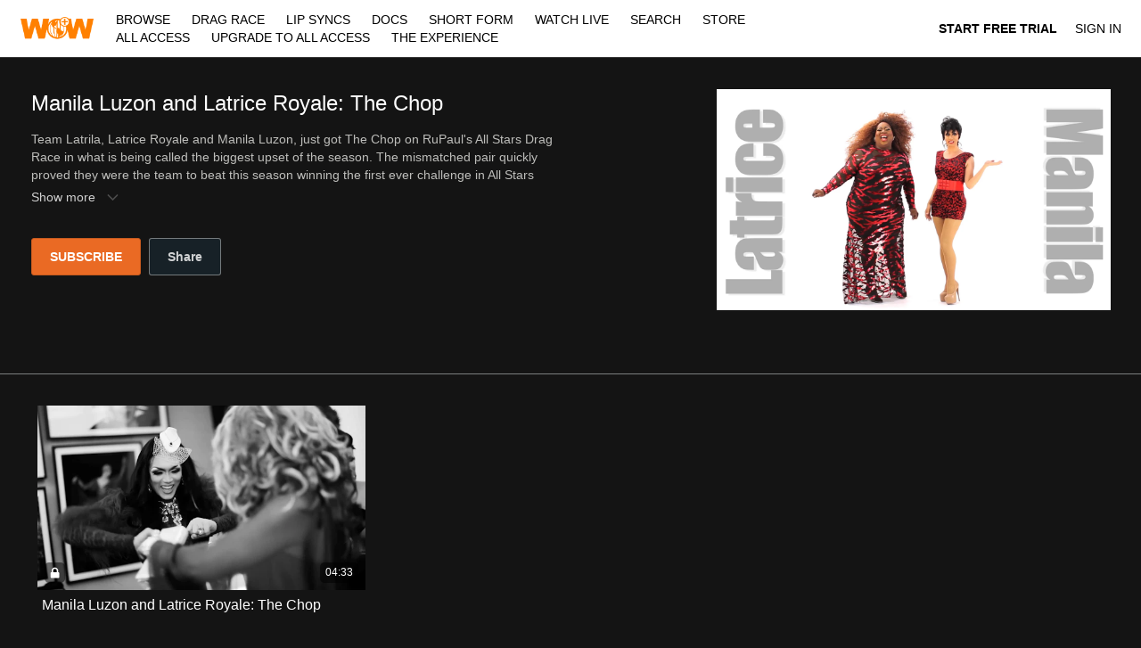

--- FILE ---
content_type: text/html; charset=utf-8
request_url: https://www.google.com/recaptcha/enterprise/anchor?ar=1&k=6LfvmnopAAAAACA1XKDZ4aLl79C20qmy7BJp9SP8&co=aHR0cHM6Ly93d3cud293cHJlc2VudHNwbHVzLmNvbTo0NDM.&hl=en&v=PoyoqOPhxBO7pBk68S4YbpHZ&size=invisible&anchor-ms=20000&execute-ms=30000&cb=nm2u9rhn91zy
body_size: 48782
content:
<!DOCTYPE HTML><html dir="ltr" lang="en"><head><meta http-equiv="Content-Type" content="text/html; charset=UTF-8">
<meta http-equiv="X-UA-Compatible" content="IE=edge">
<title>reCAPTCHA</title>
<style type="text/css">
/* cyrillic-ext */
@font-face {
  font-family: 'Roboto';
  font-style: normal;
  font-weight: 400;
  font-stretch: 100%;
  src: url(//fonts.gstatic.com/s/roboto/v48/KFO7CnqEu92Fr1ME7kSn66aGLdTylUAMa3GUBHMdazTgWw.woff2) format('woff2');
  unicode-range: U+0460-052F, U+1C80-1C8A, U+20B4, U+2DE0-2DFF, U+A640-A69F, U+FE2E-FE2F;
}
/* cyrillic */
@font-face {
  font-family: 'Roboto';
  font-style: normal;
  font-weight: 400;
  font-stretch: 100%;
  src: url(//fonts.gstatic.com/s/roboto/v48/KFO7CnqEu92Fr1ME7kSn66aGLdTylUAMa3iUBHMdazTgWw.woff2) format('woff2');
  unicode-range: U+0301, U+0400-045F, U+0490-0491, U+04B0-04B1, U+2116;
}
/* greek-ext */
@font-face {
  font-family: 'Roboto';
  font-style: normal;
  font-weight: 400;
  font-stretch: 100%;
  src: url(//fonts.gstatic.com/s/roboto/v48/KFO7CnqEu92Fr1ME7kSn66aGLdTylUAMa3CUBHMdazTgWw.woff2) format('woff2');
  unicode-range: U+1F00-1FFF;
}
/* greek */
@font-face {
  font-family: 'Roboto';
  font-style: normal;
  font-weight: 400;
  font-stretch: 100%;
  src: url(//fonts.gstatic.com/s/roboto/v48/KFO7CnqEu92Fr1ME7kSn66aGLdTylUAMa3-UBHMdazTgWw.woff2) format('woff2');
  unicode-range: U+0370-0377, U+037A-037F, U+0384-038A, U+038C, U+038E-03A1, U+03A3-03FF;
}
/* math */
@font-face {
  font-family: 'Roboto';
  font-style: normal;
  font-weight: 400;
  font-stretch: 100%;
  src: url(//fonts.gstatic.com/s/roboto/v48/KFO7CnqEu92Fr1ME7kSn66aGLdTylUAMawCUBHMdazTgWw.woff2) format('woff2');
  unicode-range: U+0302-0303, U+0305, U+0307-0308, U+0310, U+0312, U+0315, U+031A, U+0326-0327, U+032C, U+032F-0330, U+0332-0333, U+0338, U+033A, U+0346, U+034D, U+0391-03A1, U+03A3-03A9, U+03B1-03C9, U+03D1, U+03D5-03D6, U+03F0-03F1, U+03F4-03F5, U+2016-2017, U+2034-2038, U+203C, U+2040, U+2043, U+2047, U+2050, U+2057, U+205F, U+2070-2071, U+2074-208E, U+2090-209C, U+20D0-20DC, U+20E1, U+20E5-20EF, U+2100-2112, U+2114-2115, U+2117-2121, U+2123-214F, U+2190, U+2192, U+2194-21AE, U+21B0-21E5, U+21F1-21F2, U+21F4-2211, U+2213-2214, U+2216-22FF, U+2308-230B, U+2310, U+2319, U+231C-2321, U+2336-237A, U+237C, U+2395, U+239B-23B7, U+23D0, U+23DC-23E1, U+2474-2475, U+25AF, U+25B3, U+25B7, U+25BD, U+25C1, U+25CA, U+25CC, U+25FB, U+266D-266F, U+27C0-27FF, U+2900-2AFF, U+2B0E-2B11, U+2B30-2B4C, U+2BFE, U+3030, U+FF5B, U+FF5D, U+1D400-1D7FF, U+1EE00-1EEFF;
}
/* symbols */
@font-face {
  font-family: 'Roboto';
  font-style: normal;
  font-weight: 400;
  font-stretch: 100%;
  src: url(//fonts.gstatic.com/s/roboto/v48/KFO7CnqEu92Fr1ME7kSn66aGLdTylUAMaxKUBHMdazTgWw.woff2) format('woff2');
  unicode-range: U+0001-000C, U+000E-001F, U+007F-009F, U+20DD-20E0, U+20E2-20E4, U+2150-218F, U+2190, U+2192, U+2194-2199, U+21AF, U+21E6-21F0, U+21F3, U+2218-2219, U+2299, U+22C4-22C6, U+2300-243F, U+2440-244A, U+2460-24FF, U+25A0-27BF, U+2800-28FF, U+2921-2922, U+2981, U+29BF, U+29EB, U+2B00-2BFF, U+4DC0-4DFF, U+FFF9-FFFB, U+10140-1018E, U+10190-1019C, U+101A0, U+101D0-101FD, U+102E0-102FB, U+10E60-10E7E, U+1D2C0-1D2D3, U+1D2E0-1D37F, U+1F000-1F0FF, U+1F100-1F1AD, U+1F1E6-1F1FF, U+1F30D-1F30F, U+1F315, U+1F31C, U+1F31E, U+1F320-1F32C, U+1F336, U+1F378, U+1F37D, U+1F382, U+1F393-1F39F, U+1F3A7-1F3A8, U+1F3AC-1F3AF, U+1F3C2, U+1F3C4-1F3C6, U+1F3CA-1F3CE, U+1F3D4-1F3E0, U+1F3ED, U+1F3F1-1F3F3, U+1F3F5-1F3F7, U+1F408, U+1F415, U+1F41F, U+1F426, U+1F43F, U+1F441-1F442, U+1F444, U+1F446-1F449, U+1F44C-1F44E, U+1F453, U+1F46A, U+1F47D, U+1F4A3, U+1F4B0, U+1F4B3, U+1F4B9, U+1F4BB, U+1F4BF, U+1F4C8-1F4CB, U+1F4D6, U+1F4DA, U+1F4DF, U+1F4E3-1F4E6, U+1F4EA-1F4ED, U+1F4F7, U+1F4F9-1F4FB, U+1F4FD-1F4FE, U+1F503, U+1F507-1F50B, U+1F50D, U+1F512-1F513, U+1F53E-1F54A, U+1F54F-1F5FA, U+1F610, U+1F650-1F67F, U+1F687, U+1F68D, U+1F691, U+1F694, U+1F698, U+1F6AD, U+1F6B2, U+1F6B9-1F6BA, U+1F6BC, U+1F6C6-1F6CF, U+1F6D3-1F6D7, U+1F6E0-1F6EA, U+1F6F0-1F6F3, U+1F6F7-1F6FC, U+1F700-1F7FF, U+1F800-1F80B, U+1F810-1F847, U+1F850-1F859, U+1F860-1F887, U+1F890-1F8AD, U+1F8B0-1F8BB, U+1F8C0-1F8C1, U+1F900-1F90B, U+1F93B, U+1F946, U+1F984, U+1F996, U+1F9E9, U+1FA00-1FA6F, U+1FA70-1FA7C, U+1FA80-1FA89, U+1FA8F-1FAC6, U+1FACE-1FADC, U+1FADF-1FAE9, U+1FAF0-1FAF8, U+1FB00-1FBFF;
}
/* vietnamese */
@font-face {
  font-family: 'Roboto';
  font-style: normal;
  font-weight: 400;
  font-stretch: 100%;
  src: url(//fonts.gstatic.com/s/roboto/v48/KFO7CnqEu92Fr1ME7kSn66aGLdTylUAMa3OUBHMdazTgWw.woff2) format('woff2');
  unicode-range: U+0102-0103, U+0110-0111, U+0128-0129, U+0168-0169, U+01A0-01A1, U+01AF-01B0, U+0300-0301, U+0303-0304, U+0308-0309, U+0323, U+0329, U+1EA0-1EF9, U+20AB;
}
/* latin-ext */
@font-face {
  font-family: 'Roboto';
  font-style: normal;
  font-weight: 400;
  font-stretch: 100%;
  src: url(//fonts.gstatic.com/s/roboto/v48/KFO7CnqEu92Fr1ME7kSn66aGLdTylUAMa3KUBHMdazTgWw.woff2) format('woff2');
  unicode-range: U+0100-02BA, U+02BD-02C5, U+02C7-02CC, U+02CE-02D7, U+02DD-02FF, U+0304, U+0308, U+0329, U+1D00-1DBF, U+1E00-1E9F, U+1EF2-1EFF, U+2020, U+20A0-20AB, U+20AD-20C0, U+2113, U+2C60-2C7F, U+A720-A7FF;
}
/* latin */
@font-face {
  font-family: 'Roboto';
  font-style: normal;
  font-weight: 400;
  font-stretch: 100%;
  src: url(//fonts.gstatic.com/s/roboto/v48/KFO7CnqEu92Fr1ME7kSn66aGLdTylUAMa3yUBHMdazQ.woff2) format('woff2');
  unicode-range: U+0000-00FF, U+0131, U+0152-0153, U+02BB-02BC, U+02C6, U+02DA, U+02DC, U+0304, U+0308, U+0329, U+2000-206F, U+20AC, U+2122, U+2191, U+2193, U+2212, U+2215, U+FEFF, U+FFFD;
}
/* cyrillic-ext */
@font-face {
  font-family: 'Roboto';
  font-style: normal;
  font-weight: 500;
  font-stretch: 100%;
  src: url(//fonts.gstatic.com/s/roboto/v48/KFO7CnqEu92Fr1ME7kSn66aGLdTylUAMa3GUBHMdazTgWw.woff2) format('woff2');
  unicode-range: U+0460-052F, U+1C80-1C8A, U+20B4, U+2DE0-2DFF, U+A640-A69F, U+FE2E-FE2F;
}
/* cyrillic */
@font-face {
  font-family: 'Roboto';
  font-style: normal;
  font-weight: 500;
  font-stretch: 100%;
  src: url(//fonts.gstatic.com/s/roboto/v48/KFO7CnqEu92Fr1ME7kSn66aGLdTylUAMa3iUBHMdazTgWw.woff2) format('woff2');
  unicode-range: U+0301, U+0400-045F, U+0490-0491, U+04B0-04B1, U+2116;
}
/* greek-ext */
@font-face {
  font-family: 'Roboto';
  font-style: normal;
  font-weight: 500;
  font-stretch: 100%;
  src: url(//fonts.gstatic.com/s/roboto/v48/KFO7CnqEu92Fr1ME7kSn66aGLdTylUAMa3CUBHMdazTgWw.woff2) format('woff2');
  unicode-range: U+1F00-1FFF;
}
/* greek */
@font-face {
  font-family: 'Roboto';
  font-style: normal;
  font-weight: 500;
  font-stretch: 100%;
  src: url(//fonts.gstatic.com/s/roboto/v48/KFO7CnqEu92Fr1ME7kSn66aGLdTylUAMa3-UBHMdazTgWw.woff2) format('woff2');
  unicode-range: U+0370-0377, U+037A-037F, U+0384-038A, U+038C, U+038E-03A1, U+03A3-03FF;
}
/* math */
@font-face {
  font-family: 'Roboto';
  font-style: normal;
  font-weight: 500;
  font-stretch: 100%;
  src: url(//fonts.gstatic.com/s/roboto/v48/KFO7CnqEu92Fr1ME7kSn66aGLdTylUAMawCUBHMdazTgWw.woff2) format('woff2');
  unicode-range: U+0302-0303, U+0305, U+0307-0308, U+0310, U+0312, U+0315, U+031A, U+0326-0327, U+032C, U+032F-0330, U+0332-0333, U+0338, U+033A, U+0346, U+034D, U+0391-03A1, U+03A3-03A9, U+03B1-03C9, U+03D1, U+03D5-03D6, U+03F0-03F1, U+03F4-03F5, U+2016-2017, U+2034-2038, U+203C, U+2040, U+2043, U+2047, U+2050, U+2057, U+205F, U+2070-2071, U+2074-208E, U+2090-209C, U+20D0-20DC, U+20E1, U+20E5-20EF, U+2100-2112, U+2114-2115, U+2117-2121, U+2123-214F, U+2190, U+2192, U+2194-21AE, U+21B0-21E5, U+21F1-21F2, U+21F4-2211, U+2213-2214, U+2216-22FF, U+2308-230B, U+2310, U+2319, U+231C-2321, U+2336-237A, U+237C, U+2395, U+239B-23B7, U+23D0, U+23DC-23E1, U+2474-2475, U+25AF, U+25B3, U+25B7, U+25BD, U+25C1, U+25CA, U+25CC, U+25FB, U+266D-266F, U+27C0-27FF, U+2900-2AFF, U+2B0E-2B11, U+2B30-2B4C, U+2BFE, U+3030, U+FF5B, U+FF5D, U+1D400-1D7FF, U+1EE00-1EEFF;
}
/* symbols */
@font-face {
  font-family: 'Roboto';
  font-style: normal;
  font-weight: 500;
  font-stretch: 100%;
  src: url(//fonts.gstatic.com/s/roboto/v48/KFO7CnqEu92Fr1ME7kSn66aGLdTylUAMaxKUBHMdazTgWw.woff2) format('woff2');
  unicode-range: U+0001-000C, U+000E-001F, U+007F-009F, U+20DD-20E0, U+20E2-20E4, U+2150-218F, U+2190, U+2192, U+2194-2199, U+21AF, U+21E6-21F0, U+21F3, U+2218-2219, U+2299, U+22C4-22C6, U+2300-243F, U+2440-244A, U+2460-24FF, U+25A0-27BF, U+2800-28FF, U+2921-2922, U+2981, U+29BF, U+29EB, U+2B00-2BFF, U+4DC0-4DFF, U+FFF9-FFFB, U+10140-1018E, U+10190-1019C, U+101A0, U+101D0-101FD, U+102E0-102FB, U+10E60-10E7E, U+1D2C0-1D2D3, U+1D2E0-1D37F, U+1F000-1F0FF, U+1F100-1F1AD, U+1F1E6-1F1FF, U+1F30D-1F30F, U+1F315, U+1F31C, U+1F31E, U+1F320-1F32C, U+1F336, U+1F378, U+1F37D, U+1F382, U+1F393-1F39F, U+1F3A7-1F3A8, U+1F3AC-1F3AF, U+1F3C2, U+1F3C4-1F3C6, U+1F3CA-1F3CE, U+1F3D4-1F3E0, U+1F3ED, U+1F3F1-1F3F3, U+1F3F5-1F3F7, U+1F408, U+1F415, U+1F41F, U+1F426, U+1F43F, U+1F441-1F442, U+1F444, U+1F446-1F449, U+1F44C-1F44E, U+1F453, U+1F46A, U+1F47D, U+1F4A3, U+1F4B0, U+1F4B3, U+1F4B9, U+1F4BB, U+1F4BF, U+1F4C8-1F4CB, U+1F4D6, U+1F4DA, U+1F4DF, U+1F4E3-1F4E6, U+1F4EA-1F4ED, U+1F4F7, U+1F4F9-1F4FB, U+1F4FD-1F4FE, U+1F503, U+1F507-1F50B, U+1F50D, U+1F512-1F513, U+1F53E-1F54A, U+1F54F-1F5FA, U+1F610, U+1F650-1F67F, U+1F687, U+1F68D, U+1F691, U+1F694, U+1F698, U+1F6AD, U+1F6B2, U+1F6B9-1F6BA, U+1F6BC, U+1F6C6-1F6CF, U+1F6D3-1F6D7, U+1F6E0-1F6EA, U+1F6F0-1F6F3, U+1F6F7-1F6FC, U+1F700-1F7FF, U+1F800-1F80B, U+1F810-1F847, U+1F850-1F859, U+1F860-1F887, U+1F890-1F8AD, U+1F8B0-1F8BB, U+1F8C0-1F8C1, U+1F900-1F90B, U+1F93B, U+1F946, U+1F984, U+1F996, U+1F9E9, U+1FA00-1FA6F, U+1FA70-1FA7C, U+1FA80-1FA89, U+1FA8F-1FAC6, U+1FACE-1FADC, U+1FADF-1FAE9, U+1FAF0-1FAF8, U+1FB00-1FBFF;
}
/* vietnamese */
@font-face {
  font-family: 'Roboto';
  font-style: normal;
  font-weight: 500;
  font-stretch: 100%;
  src: url(//fonts.gstatic.com/s/roboto/v48/KFO7CnqEu92Fr1ME7kSn66aGLdTylUAMa3OUBHMdazTgWw.woff2) format('woff2');
  unicode-range: U+0102-0103, U+0110-0111, U+0128-0129, U+0168-0169, U+01A0-01A1, U+01AF-01B0, U+0300-0301, U+0303-0304, U+0308-0309, U+0323, U+0329, U+1EA0-1EF9, U+20AB;
}
/* latin-ext */
@font-face {
  font-family: 'Roboto';
  font-style: normal;
  font-weight: 500;
  font-stretch: 100%;
  src: url(//fonts.gstatic.com/s/roboto/v48/KFO7CnqEu92Fr1ME7kSn66aGLdTylUAMa3KUBHMdazTgWw.woff2) format('woff2');
  unicode-range: U+0100-02BA, U+02BD-02C5, U+02C7-02CC, U+02CE-02D7, U+02DD-02FF, U+0304, U+0308, U+0329, U+1D00-1DBF, U+1E00-1E9F, U+1EF2-1EFF, U+2020, U+20A0-20AB, U+20AD-20C0, U+2113, U+2C60-2C7F, U+A720-A7FF;
}
/* latin */
@font-face {
  font-family: 'Roboto';
  font-style: normal;
  font-weight: 500;
  font-stretch: 100%;
  src: url(//fonts.gstatic.com/s/roboto/v48/KFO7CnqEu92Fr1ME7kSn66aGLdTylUAMa3yUBHMdazQ.woff2) format('woff2');
  unicode-range: U+0000-00FF, U+0131, U+0152-0153, U+02BB-02BC, U+02C6, U+02DA, U+02DC, U+0304, U+0308, U+0329, U+2000-206F, U+20AC, U+2122, U+2191, U+2193, U+2212, U+2215, U+FEFF, U+FFFD;
}
/* cyrillic-ext */
@font-face {
  font-family: 'Roboto';
  font-style: normal;
  font-weight: 900;
  font-stretch: 100%;
  src: url(//fonts.gstatic.com/s/roboto/v48/KFO7CnqEu92Fr1ME7kSn66aGLdTylUAMa3GUBHMdazTgWw.woff2) format('woff2');
  unicode-range: U+0460-052F, U+1C80-1C8A, U+20B4, U+2DE0-2DFF, U+A640-A69F, U+FE2E-FE2F;
}
/* cyrillic */
@font-face {
  font-family: 'Roboto';
  font-style: normal;
  font-weight: 900;
  font-stretch: 100%;
  src: url(//fonts.gstatic.com/s/roboto/v48/KFO7CnqEu92Fr1ME7kSn66aGLdTylUAMa3iUBHMdazTgWw.woff2) format('woff2');
  unicode-range: U+0301, U+0400-045F, U+0490-0491, U+04B0-04B1, U+2116;
}
/* greek-ext */
@font-face {
  font-family: 'Roboto';
  font-style: normal;
  font-weight: 900;
  font-stretch: 100%;
  src: url(//fonts.gstatic.com/s/roboto/v48/KFO7CnqEu92Fr1ME7kSn66aGLdTylUAMa3CUBHMdazTgWw.woff2) format('woff2');
  unicode-range: U+1F00-1FFF;
}
/* greek */
@font-face {
  font-family: 'Roboto';
  font-style: normal;
  font-weight: 900;
  font-stretch: 100%;
  src: url(//fonts.gstatic.com/s/roboto/v48/KFO7CnqEu92Fr1ME7kSn66aGLdTylUAMa3-UBHMdazTgWw.woff2) format('woff2');
  unicode-range: U+0370-0377, U+037A-037F, U+0384-038A, U+038C, U+038E-03A1, U+03A3-03FF;
}
/* math */
@font-face {
  font-family: 'Roboto';
  font-style: normal;
  font-weight: 900;
  font-stretch: 100%;
  src: url(//fonts.gstatic.com/s/roboto/v48/KFO7CnqEu92Fr1ME7kSn66aGLdTylUAMawCUBHMdazTgWw.woff2) format('woff2');
  unicode-range: U+0302-0303, U+0305, U+0307-0308, U+0310, U+0312, U+0315, U+031A, U+0326-0327, U+032C, U+032F-0330, U+0332-0333, U+0338, U+033A, U+0346, U+034D, U+0391-03A1, U+03A3-03A9, U+03B1-03C9, U+03D1, U+03D5-03D6, U+03F0-03F1, U+03F4-03F5, U+2016-2017, U+2034-2038, U+203C, U+2040, U+2043, U+2047, U+2050, U+2057, U+205F, U+2070-2071, U+2074-208E, U+2090-209C, U+20D0-20DC, U+20E1, U+20E5-20EF, U+2100-2112, U+2114-2115, U+2117-2121, U+2123-214F, U+2190, U+2192, U+2194-21AE, U+21B0-21E5, U+21F1-21F2, U+21F4-2211, U+2213-2214, U+2216-22FF, U+2308-230B, U+2310, U+2319, U+231C-2321, U+2336-237A, U+237C, U+2395, U+239B-23B7, U+23D0, U+23DC-23E1, U+2474-2475, U+25AF, U+25B3, U+25B7, U+25BD, U+25C1, U+25CA, U+25CC, U+25FB, U+266D-266F, U+27C0-27FF, U+2900-2AFF, U+2B0E-2B11, U+2B30-2B4C, U+2BFE, U+3030, U+FF5B, U+FF5D, U+1D400-1D7FF, U+1EE00-1EEFF;
}
/* symbols */
@font-face {
  font-family: 'Roboto';
  font-style: normal;
  font-weight: 900;
  font-stretch: 100%;
  src: url(//fonts.gstatic.com/s/roboto/v48/KFO7CnqEu92Fr1ME7kSn66aGLdTylUAMaxKUBHMdazTgWw.woff2) format('woff2');
  unicode-range: U+0001-000C, U+000E-001F, U+007F-009F, U+20DD-20E0, U+20E2-20E4, U+2150-218F, U+2190, U+2192, U+2194-2199, U+21AF, U+21E6-21F0, U+21F3, U+2218-2219, U+2299, U+22C4-22C6, U+2300-243F, U+2440-244A, U+2460-24FF, U+25A0-27BF, U+2800-28FF, U+2921-2922, U+2981, U+29BF, U+29EB, U+2B00-2BFF, U+4DC0-4DFF, U+FFF9-FFFB, U+10140-1018E, U+10190-1019C, U+101A0, U+101D0-101FD, U+102E0-102FB, U+10E60-10E7E, U+1D2C0-1D2D3, U+1D2E0-1D37F, U+1F000-1F0FF, U+1F100-1F1AD, U+1F1E6-1F1FF, U+1F30D-1F30F, U+1F315, U+1F31C, U+1F31E, U+1F320-1F32C, U+1F336, U+1F378, U+1F37D, U+1F382, U+1F393-1F39F, U+1F3A7-1F3A8, U+1F3AC-1F3AF, U+1F3C2, U+1F3C4-1F3C6, U+1F3CA-1F3CE, U+1F3D4-1F3E0, U+1F3ED, U+1F3F1-1F3F3, U+1F3F5-1F3F7, U+1F408, U+1F415, U+1F41F, U+1F426, U+1F43F, U+1F441-1F442, U+1F444, U+1F446-1F449, U+1F44C-1F44E, U+1F453, U+1F46A, U+1F47D, U+1F4A3, U+1F4B0, U+1F4B3, U+1F4B9, U+1F4BB, U+1F4BF, U+1F4C8-1F4CB, U+1F4D6, U+1F4DA, U+1F4DF, U+1F4E3-1F4E6, U+1F4EA-1F4ED, U+1F4F7, U+1F4F9-1F4FB, U+1F4FD-1F4FE, U+1F503, U+1F507-1F50B, U+1F50D, U+1F512-1F513, U+1F53E-1F54A, U+1F54F-1F5FA, U+1F610, U+1F650-1F67F, U+1F687, U+1F68D, U+1F691, U+1F694, U+1F698, U+1F6AD, U+1F6B2, U+1F6B9-1F6BA, U+1F6BC, U+1F6C6-1F6CF, U+1F6D3-1F6D7, U+1F6E0-1F6EA, U+1F6F0-1F6F3, U+1F6F7-1F6FC, U+1F700-1F7FF, U+1F800-1F80B, U+1F810-1F847, U+1F850-1F859, U+1F860-1F887, U+1F890-1F8AD, U+1F8B0-1F8BB, U+1F8C0-1F8C1, U+1F900-1F90B, U+1F93B, U+1F946, U+1F984, U+1F996, U+1F9E9, U+1FA00-1FA6F, U+1FA70-1FA7C, U+1FA80-1FA89, U+1FA8F-1FAC6, U+1FACE-1FADC, U+1FADF-1FAE9, U+1FAF0-1FAF8, U+1FB00-1FBFF;
}
/* vietnamese */
@font-face {
  font-family: 'Roboto';
  font-style: normal;
  font-weight: 900;
  font-stretch: 100%;
  src: url(//fonts.gstatic.com/s/roboto/v48/KFO7CnqEu92Fr1ME7kSn66aGLdTylUAMa3OUBHMdazTgWw.woff2) format('woff2');
  unicode-range: U+0102-0103, U+0110-0111, U+0128-0129, U+0168-0169, U+01A0-01A1, U+01AF-01B0, U+0300-0301, U+0303-0304, U+0308-0309, U+0323, U+0329, U+1EA0-1EF9, U+20AB;
}
/* latin-ext */
@font-face {
  font-family: 'Roboto';
  font-style: normal;
  font-weight: 900;
  font-stretch: 100%;
  src: url(//fonts.gstatic.com/s/roboto/v48/KFO7CnqEu92Fr1ME7kSn66aGLdTylUAMa3KUBHMdazTgWw.woff2) format('woff2');
  unicode-range: U+0100-02BA, U+02BD-02C5, U+02C7-02CC, U+02CE-02D7, U+02DD-02FF, U+0304, U+0308, U+0329, U+1D00-1DBF, U+1E00-1E9F, U+1EF2-1EFF, U+2020, U+20A0-20AB, U+20AD-20C0, U+2113, U+2C60-2C7F, U+A720-A7FF;
}
/* latin */
@font-face {
  font-family: 'Roboto';
  font-style: normal;
  font-weight: 900;
  font-stretch: 100%;
  src: url(//fonts.gstatic.com/s/roboto/v48/KFO7CnqEu92Fr1ME7kSn66aGLdTylUAMa3yUBHMdazQ.woff2) format('woff2');
  unicode-range: U+0000-00FF, U+0131, U+0152-0153, U+02BB-02BC, U+02C6, U+02DA, U+02DC, U+0304, U+0308, U+0329, U+2000-206F, U+20AC, U+2122, U+2191, U+2193, U+2212, U+2215, U+FEFF, U+FFFD;
}

</style>
<link rel="stylesheet" type="text/css" href="https://www.gstatic.com/recaptcha/releases/PoyoqOPhxBO7pBk68S4YbpHZ/styles__ltr.css">
<script nonce="oAhYovGnHV4nwUcDyFXhsA" type="text/javascript">window['__recaptcha_api'] = 'https://www.google.com/recaptcha/enterprise/';</script>
<script type="text/javascript" src="https://www.gstatic.com/recaptcha/releases/PoyoqOPhxBO7pBk68S4YbpHZ/recaptcha__en.js" nonce="oAhYovGnHV4nwUcDyFXhsA">
      
    </script></head>
<body><div id="rc-anchor-alert" class="rc-anchor-alert"></div>
<input type="hidden" id="recaptcha-token" value="[base64]">
<script type="text/javascript" nonce="oAhYovGnHV4nwUcDyFXhsA">
      recaptcha.anchor.Main.init("[\x22ainput\x22,[\x22bgdata\x22,\x22\x22,\[base64]/[base64]/[base64]/bmV3IHJbeF0oY1swXSk6RT09Mj9uZXcgclt4XShjWzBdLGNbMV0pOkU9PTM/bmV3IHJbeF0oY1swXSxjWzFdLGNbMl0pOkU9PTQ/[base64]/[base64]/[base64]/[base64]/[base64]/[base64]/[base64]/[base64]\x22,\[base64]\\u003d\\u003d\x22,\[base64]/w4E0w7DDuMKUw4BybkfDmsK1IwHCn8K0wq50ewZPw7NzFMOnw5DCtMOSH1QWwoQRdsOcwq1tCRtAw6ZpSl3DssKpXx/DhmMlc8OLwrrCj8OHw53DqMO0w4lsw5nDrcKcwoxCw7PDlcOzwo7Cn8OvRhgAw6zCkMOxw4PDlzwfGj1ww5/Dv8OUBH/DmVXDoMO4a1PCvcOTU8KIwrvDt8Osw7vCgsKZwrp9w5MtwpNew5zDtmPCrXDDolHDmcKJw5PDrT5lwqZJecKjKsKpC8OqwpPCocKNacKwwohfK35GN8KjP8O0w5gbwrZKR8KlwrAlYjVSw6xfRsKkwrgaw4XDpX5bfBPDhcO/wrHCs8OzPy7CisOWwoUrwrEuw6RAN8OyV3dSKMOAdcKgOcOaMxrCimshw4PDpXARw4BIwrYaw7DChXA4PcOBwrDDkFgdw5/CnEzCtcKWCH3Du8OzKUhGR0cBDcKlwqfDpULCp8O2w53Dn2/DmcOidBfDhwBEwpl/w75WwpLCjsKcwqEgBMKFTAfCgj/CghbChhDDvWcrw4/Dq8KIJCIvw5cZbMOTwp40c8OERXh3cMOwM8OVYMOKwoDCjEbCqkg+KcOOJRjCgsK6wobDr2dmwqptNMOCI8OPw4bDuwB8w4fDiG5Ww5/CksKiwqDDrsO+wq3CjXTDoDZXw67CuRHCs8KDAlgRw5/DvsKLLkvCjcKZw5U+M1rDrnfChMKhwqLCsis/wqPCvzbCusOhw7UwwoAXw4HDqg0OJcKPw6jDn1YZC8OPScKvOR7Do8K8VjzCrcK3w7M7wqIkIxHCuMOLwrMvacOLwr4vacONVcOgCMO4PSZjw7sFwpF3w7HDl2vDhAHCosOPwqjClcKhOsKxw6/CphnDtcOWQcOXaWUrGx8aJMKRwqXCkhwJw5zClknCoDjCght/woDDhcKCw6dUMmstw7bChEHDnMK+Jlw+w4x+f8KRw4YcwrJxw7/DvlHDgER2w4Uzwoopw5XDj8OEwr/Dl8KOw6EnKcKCw57Ciz7DisO0bUPCtUPCn8O9EQ/Ck8K5alzCksOtwp0MCjoWwpHDuHA7bMO9ScOSwrzCvyPCmcKfScOywp/DuhlnCS3CsxvDqMKOwp1CwqjCgMOqwqLDvzbDssKcw5TClD43wq3ChwvDk8KHJhkNCSPDkcOMdhbDmsKTwrcew5nCjkoHw65sw67Cog/CosO2w4fClsOVEMO6P8OzJMOWNcKFw4ttWMOvw4rDkX97X8O/acOaTcOlDMOgPC3CpcK+wpUKcjDCpAjDrsOlwpbCvSgLwo5/wqPDoDTCqUJWwoLDscKew4zDlmhDw7YdCMKnDcKSwrBjfsKqKUsbw53CqjnDl8OAwpoiBcK7Cx0WwrA1wrRQDRfDhS0jw4wiw5Bnw7/CmV/Cnm5+w5XDgi81C2nCuk1iwoHCqmvDnErDjsKldlg1w4fDmB/Dnw/DmcKBw5/Ct8Kyw6pGwohaPhLDlFVdw6DCh8K2VMK4wpnCqMKRwo8QLcOtNsKfwoVHw6gOUzwHYTbDs8KawonDkFrCuVLDgHzDpnIOdXchRBLCmMK0bWwIw4/CisKiw6ReO8OGwoRvZBLCvklxw5/CtMOew77DnU8ZTRfDikpNwoE7A8KTwrTCpRPDvMOqw6Q+wrw3w49Mw7hYwqTDisOcwqvClsO0G8KWw79Rw6XCkwg7XMOQKsK0w7rDj8KNwqLDpsKTOMK+w6/Dvh96wotXwqNNVDrDm2fDsANKQzUnw7t/ZsOyYsO0w71jJMK0HMOmTi8Vw57CgcKgw53Dnx3DrTnDulhnw4Jow4lhwpDChzVCwrHCmA0/[base64]/Dn8K/PcOYMXjDtw5uw7Rqw6zDgGoJw5QDODTChcKFwrR9w7jCpsOGTlobwpDDjcKFw6t+BcOAw7ZSw7zDtsOVwrwuw6UJwoHCiMONLgnDkELDrsOrSWx4wqRkJkLDs8KyAMKHw4dXw4Rrw5nDvcKlw5Nywo3CrcOqw7nCr2ZcdSfCqMK4wpfDhmZOw5ZTwrnCv2RWwp7Cl2/DjsK4w4R8w5XDmcOOwrMgb8OsOcOXwrbDt8KbwqVjfW4Uw718w53ChA/Cphw3bxQEEHLCmsK0ecKQwo9EIsONfsKxSx9qdcOWPzM9wrBaw7klZcKadcOwworCtFPChSE8CsK2w6LDgjUSWsKNKMOOWFIWw5HDgcO1Ok/[base64]/DcOSw57CuMOqSSdjw7wvw5PDoMOqw4h3w7jDrwYrw47CtgvCnEjCs8O9wqAtwqDCr8Otwpoqw67DtcOPw5fDicOUQMKoMGDDnBcjwoHCisODwoluwo/DlsOtwqYnADXDqsOyw5URwqZwwpDCgldJw6BFwpfDmVstwp9bMQHCmsKhw60xG04nwobCjMOCNl4JPMKcw44Kw4JaQQdab8OEwrYGJUZRSDUEwpF1ccOhw5p2wrExw5/[base64]/CkibDvMKRaBZFAhLCocKHwqkZwoIQE8KPTcO2wozCh8O3Rm9Qwr93XMKQBcKRw5nCtWNaH8KVwoZLNAUBTsOzwpzCmXfDoMOjw4/DiMKTw53CjcKldMKbaXcnSUXCtMKHw7ENFcOjw5HChW/Ct8O1w4fCgsKiw7TDrMKhw4vCisK5w4s8woh2wqnCtMKkZlzDksKiMghUw7gkIQA/w5TDgX7ClGvCjcOSwpAuYlrClTZkw7nCjETCqsKzdsOadMKkeTrCtMKnUnLDjE82TcOsQMO6w705wp9PNnAjwp9jw6hqZsOAKsKPwoxWF8Obw4XCg8K5I1ADw4JVw6vCsyUmw7/CrMO1PWzCncOFw5xvYMO1OMKYw5DDksO+K8KVFwhaw4kFCsKXI8K8w7bDkRd4wp1tBCNEwqvDq8KSL8O5wp5Zw53DqMO1wpnDmydEOcOzacOXGzfDpnXCscOiwqDDjsO/[base64]/[base64]/[base64]/ChnTCu8OmCGU7eWwtw7nCtB5vM8K/w4NCwpo0w4zDtUHCvcKvHcKYbcOWPcKFwrR+woAXZThFNkwmwr04w65Cw7s9SULDqsOsdcOPw65wwrPCrcK6w6vCjkJLwo/[base64]/CtcKxw50+QnBZWVwxYcKaFMKUOcOWUmnCt8KIacKaL8KfwoTDvSXCoxpgbWRjwo/[base64]/Dkg5dw6cXXsO1csKaFwcrwplye8Oowp7ClsKkKcOZHcK/wrVFMhrCj8K4ecOdWMKPP3MJwrxGw6h6ccO5wp3CtcOVwqR/[base64]/[base64]/CgHDCk8ODS8OlbTrDi2nCh3vDhsOcImxLwozDrMO7w6hDCldAwo/DhmrDkMKaJjXCusOZw6bCu8K8wrbCjMKDwpAJwoPCjBnCmQXCgRrDtsOkHAjDl8KFKsObSMOyOw1tw5DCvUjDnhEhw6jCkcOkwrVqLMK+C3duHsKQwootwp7CpsOUQcOUe0omwoPCrnPCrWcqCGTDisOOwqE8w5UNwrPDn1LDqMOMPMOKwqQqa8O/IMKbwqPDvTAXZ8OEb2XDuRbDtyxpWsO0w63Cr3oCfsODw7wKcMKBWh7CvcOdOsKpf8K5DgTCusKkJsOIOiAXWGHCgcKiKcK4w4pSKGhqw4McYcK7w4fDicOwMMKfwoZgbF3DgnDCmEt/A8KICMOVw6/DgCTDkMKKPcOCIFTCocKZIXAUehzCrjfCmMOEw6nDs2zDtxJlwpZWXhwtIHVEWMOswqfDlQHCrATCqcKEwrIGw515wrIhOMKuf8K2wrg8CzNOPxTDvgkoYMO7w5FEw7XCoMOPbMK/wr3CqcOOwovDicOVI8K6wqRNd8KZwoPCvcO2wofDlcOmw5MSB8KDfMOsw6nDj8KNw7F/[base64]/H8KfwqjDgDxTwrEewqx1wrkgwpTCokfCpcKSOyjCoGrDnsOZLWTCrMKGZAXCosO3eVkQw4LCt3/DpsOXVsKfWB7CusKUwr7DgMKwwqrDgXEcXXZgQ8KEUnluwqRbUMOtwrFHI1JLw4TCjx8iOxwqw6rDjcOxBsKhw7Jiw7Arw5QZwoLCgS1nKBxtCA18O2/ChcONSy4COwzCuGbDjxfDqsKJJkNiEWIPZ8K1wq/DgglTHRIQw6PCosO8GsOKw6IWTsONOhw5IU7ChsKaE2vDlhs9E8Kgw4DCnMK3FsKhCcOLDAjDg8ODwpXDuDzDqmhBb8KjwrnDkcO3w7xLw6Qiw4LDhGnDqC5/[base64]/wpU+wqhuVV7DgsO7AcOewqPCnMKkWcOjUcOMEj1new81CT55wqrCtk7Cv0QwHi3CvsKme2/DtMKdbkfCtQEEYsKNVQfDqcKawqPDlRlBJMKMX8OQwqstwoXClsOOWzlkwpjCvsOdwqoxWhjCk8Kpwo9Kw4XCnMOfEsOPVjJzwqbCusOawrF/wofCvV7DlQ8PZsKowrEcE2I5O8KGWsOMwrnDh8KHw7/Cu8KWw69ywp3CqMO5HsOhCcOEdUHCm8OuwqBgwrwswpMBYSDCpxHCiBlwIcOuPFrDv8KIBcK3Q3TCmMOkTMO/AgfDgsOyYBDDqjzDscOlFsOsOz/DkcKTamtOSXJgbMODPCEnw6NTQ8KUw69Ew5bDg2EdwqvDl8Kzw5/DtcK/CsKAdnknPQkzWiHDoMOqAktPFcKCeEbCi8Kvw73DtVoQw6/[base64]/CryfCry9iwpPChWrDi1/[base64]/wrVSe8O+wrQOw7FvfcKlw5g2w4HDsHtvwpnDpcKDLW/DsxRrOxDCvMOtZcOPw6nClcOdwoMzIHLDpsO8wp/CjMK+UcOhLHzCnypUw71Ow7/[base64]/CgUjDucKwwpxXw7pWw4zDjmLCvsO2wp/Dq8OXdzY7w5bCgRnCp8OIZnfDmMO7I8Ouwp7CiznClMODWMOaE1rDsn9mwpbDtsK8bcOTwqvCtcO2w7nCrxMKw5jCij8bwptfwqhTwq/CsMOfKnjDgXp/TQFVfX1tP8OFwqEDLcOAw5c9w4LDksKPEsOUwp5sPy8Gw7pnBxFDw6oZGcO2LSwdwrrDlcK1wpsUdMO1fsOiw7fCi8KfwrVRwq3DicOgL8OmwrrCp0TCsShXJMOaKV/Ck1/CkGYGeGvCpMK9woA7w6Zoc8O0Th3ChcOCw6fDtsK/RVrDi8OnwodQwrZTFhlEGcO+dAQnw7PCusO7Rm9qaHlzO8K5csOuNlbCokQZe8K8YcOdSVg5w6nDmsKfdsO5w7lBcB3Dk2ZgalvDp8Obw4XDhRjCgCHDnxDCuMK3N0tvXMKuVCR1wrUUw6DCpsOaOcOAacK5dXxYwqDChCoONcKSwofDgcOYNMOKwo/Do8KNGnUmAsKFB8KDwpjDoHzCkMKEKDPCvcOkVC/DgcOFTgMSwpRDw7p6wpnCk1PDksO/w5E0RcOKFsKMbsKRQcO7e8OUfcKzMMKzwrQ9wqk7wpwWwpNaXcKmWkfCq8KaRys/Zi4gBMOtOcKoEcKfwrxLXUnCm3PCslXCh8Oiw4InShnDtsKpwpbCgcOVwrPCkcOcw6FzfMKmMRwmwq3ClMOgaQPCsXlJQ8K0O0XDi8KOw5hPK8O9wrg5w5XDgcKzOSwvw6DCkcKsPFgZw7DDiRjDoB/DsMO5AsOrYCI1w4XCuDjDiCnCtTk/[base64]/CjCXDt8ONLhHCqcOTVXfDgMOKQ0FSEsOwY8KbwpbCvsOFw67DnVwwClbDs8KMwrd9wpnDun7CusK8w4/Dp8OpwqEUw5PDv8KzWyvCilt8Vy/Dr3Jbw4sDJ1nDpCjCmcKWOA/DssKew5c7BR0EDsO4J8OKwo/CiMONw7DCo3EzYHTCosOGPsKPwrRRRnzCo8KYw6jDmBcZBzPCucOlBcKYwpjCoHJiwqlZw53CuMOFZcKvw4rClwDDih0dw7rCmwpBwqfChsKqw7/ChsOpZsKEwobDmW/DtmjDnGdcw5PDuEzCn8KsBkAuSMORw57DuB4+GRfDkcK9CsK8wqvCgnbDpcOrLMOCEmJSeMOCVMO4QS4yQsOxDMK7wrfCvcKowprDiDFAw6p5w6DCksOdPsONRsKFEsOYHsOkZMOpw47DvGbClFzDlH58AcK2w53DjcOwwrvCuMK4VsOSw4DDnG8Gci/CkybDgj5tKMKkw6PDnTrDgkM0LcOLwqtXwr1yfAbCr09oTsKdwobCjsO/[base64]/CgsKiRcOww6AvQsO6wr0KwqwFw7nDjcOkXnwswrzCv8Obwpo2w43CoA/Dm8KEFjrDpjRNwrrCrMK0w59Zw7tqfcKaJTB9J1BjDMKpP8OYwphNWkDCucO5XFPCkMOowpTDl8K7w71GYMKDN8OhKMOdamIWw7IHNAnCj8K8w4cLw5s1RSxywrzDtTrDmMOYw49Uwp1yasOoFsKgw5AZw70HwpHDshbDocKIESNFw5fDji/[base64]/Ci0s5T8KSw6DCucK1wqlBw6/[base64]/CqlRPKFUgw5PDlztgwp1BwpBlw5pND8Kfw5PDhFTDs8Oow5/Dg8O1w7xQJsKdwp0zw78Iwq8BYsOGDcOew7vDkcKdw6/[base64]/[base64]/Do8O7w6obwodlAMOeDMKZSFTDo8KRwr/Dg0UvMjs/w4U9d8K3w6fChMOBR29lw6ofIMOCX27DjcKjwpBEMMOkQFvDo8K2XsKfd0wJXsOVGxddXBQ/w5XCtsKCEcOmw41/dF3DuX/[base64]/[base64]/DpMKWwr1EWABOXcKMDigdw6FswqwzYCVZMRPCtXTCtsKHwqRDHTAQwoPCrcOHw4oNw5/CmMOYw5EJRcOIQSDDiQ4hT2/[base64]/wqjDtjBOwrt7w7/DgVrCrcOeLsK/wrzDjcKqQcOzT18VDMOrwrTDsQ/CjMOhG8KWw4tXwrQKwp7DiMOjw6TDkyDCncOhL8OywqjCo8K9asOOwrswwqYow4RUOsKSwoBCwpIwQkbCjXPCpsOtV8OpwoXDqF7DrFUAWWXCvMO8wrLDpMKNw7HCtcKPw57DtSjChlc5woVPw4/Dk8KxwoTDvcOawqbCoiHDnsOBA35mbStxwqzDkzfDjcKuUMKgHcOpw7LCgcOuCMKGw7zCnkzDosOTMsK2IRvCow44w70swoMgWsOCwpjClSolwrNhHxBswrvCmjbDsMOJWsOrw4HDvCoydRLDhz1oNkjDpAltw7Z/XcOnwpA0XMKSw4hIwqlhEMOnCsKBw7PCpcKvw48DMCvDkHTCvVAJf3Q6w4YcwqrCrMKIw7k2WMOvw43CsTDCmjfDk0DCpMKawoZqw4bDj8KcdMONasOKwrsbw71gPg3CtsKkwqfCiMKlSDnDo8KAwp/Dkhstw6wFw5Uqw7BrL0sUw43CmsKxCDs/w5oOVitfI8K9TcO2wq8eZmbDuMKmVCbCvU4UBsORAWDCscONG8Kdex58HWHCr8Olfz5Tw4TCpwrCiMK4fQTDusKgUHBtwpJawpEFwq03w5NyH8OjL0fCisKkO8OfLXRGwpbDjD/[base64]/w4xWw48Hw7dhwrTCq8OXwoFpCDXDp8KAw59NZsK5w4EHwoYow7bDskbCs2NtwqLDoMOsw4hKwqgbMcK0QsK5wqnCmyPCnEDDtSjDm8KqdMOsbcKlG8KVNMOew71Gw4/Do8KEw6bCucKew7nDk8OXUAoHw6J1U8OuHzvDtsKLYXHDlUA+WsKXSsKfeMKFw4Vnw44tw49Yw5xNMkEMWS/CsmEywpHDvMKoUnLDlCTDrsOQwotCwrXDs0jCtcO7PMKbeDs0BsOTbcKEMzPDmW/DrkpoP8KZw6DDvMOewpPDrynDhsO1wpTDikDCtiRvw6A2w7A5wr9ywrTDgcKEw5HChcOnwpR/[base64]/w53DgU/Cj8KNbxnCusKDXXjCn8OePBfDmSbDp2UWQMKMw6E5w47DjzHCiMKqwqzDosKkeMONwqlgwrjDg8ONwpR2w5bCsMKhT8O3w4ZUe8OUekRcw53CmsOnwo8bFVPDiGvChQ8aVA9Dw7PCm8OOw4XCkMK/UsOLw7nDilQ0FMKCwq54wqzCosK3LC/[base64]/[base64]/CkcK6d8Oow6/ClB/CrFDCmsKYwpYVwonDm1/CkMOfVsOiPkDDlcOBIcKELsOuw7Mlw5hOw48sTmTCv0zCpjTCssOXDV1JLiXCuzA3w6oCfCjDvMKiTjxBFcOtw7Q0w6zDi0LDs8KMw7R0w5PDiMOFwpdhUMOvwoxlwrbDgMOwdxLCiDXDnsOowoVnTTrCoMOYIhDDt8OsYsKhbA1md8O9wozDkcKVM2/Ci8OBwr0OGhnDgsObcXbCtsK7CB7DhcOJw5M3wpvDll/CiTZcw7U2EMO8wrkfw4tlLcOcf2MnV10ieMOZTls/eMOYw40QWSzDmELCsTINX3Y2w7bCqcKsFsK9w6E8R8KKwoATXwzCv0nCuGlwwrZMw7/CtyzDm8KMw7rCnCvDulHDtRsWI8OhVMKwwpAoZSvDpcOqFMKjwp/DljMEw4rCmsKdb3Z8wpIfScO0woVTw5fDoj7Dkl/DuljDnS4+w5l4ARnDs2nDgMOrw7VLayrDnMKydQQgwrHDncKsw4XDrz53QcK8wrBfw5gVEMOICsOxGsOrwpwYacKdX8KwEMOfw5/CssOMSz86XAZfFB9kwpluwp/DmsKOWcKCaQjDhsKWal0/[base64]/[base64]/O1rDqsOXAcOWP1/Dl8KcOsKDZy3Cn8KiNMKAw7AFw5tjwpXCgcOHGMK8w6wGw5V1cE7DqMO+bcKNwrbCkcOWwp5Bw7TCg8O+P2ZLwprDm8OYwp9Jw6/DlsKGw6k7wq7CnVTDsmNsHBVzw5kcwpfCsSjCgH7CvExWQ2MNTsOgOsOVwoXCijvDqS7CjMOMcUAuX8OPRiMZw6wNfXZRwrs9w5DCp8KGw7DDoMOaUQ9Hw5LCicOkw7JkCsKEHQzCgsKlw40ZwpEEFDnDnsO+ezxCCi/[base64]/DhcOacFFcFVvCjsOqUFfCpnfDhgI6wqJAIMO1wr9aw6LCk1Vzw5nDgcKhwqp8EcOOwonDmXfDlMKlw7IKWHcQw6XCj8K5wo3CqGABb0ssJmPDtMK+wo/[base64]/QMOkw4XDlcKGwo7ClDXDqMOjwo55J8O5V8OKfiLCjizCksK4EVXDl8KAfcOJBGjDlcKLezthwo7DssOOPsKBNGjCm3zCicKewp7ChWU5Ti8Ewqsmw710w5XCg1vDv8KywpDDnAYuMRw3wr8OCi8aXTLCksO3bsKpfWkzAiTDosK/[base64]/wpEWw5jCkh/[base64]/wrEhOhfDgD8HwoMObMOpwqTDrHHDqcK4w6ENw6/Cj8KLeQTCsMKmw67Dv1QpHHDDlcOuwrxiHVpBZMOhw5/CkcOJHUkywqzCusOkw6fCqsKywo8/H8OWZcOzw5wUw4TDpWZTcw9HIMOIeFLCsMOTTF58wrPCk8Kcw5gOJR/[base64]/azYiw6t7N8OXwoM9w6XCtXYWwoLDgsOCJz7DsQLDsnt0w5A9CcKPw58YwrzCmsKtw47Co2ZxYcKQS8OdNDbCvyDDvcKJwpJUTcOgw6IcRcOEw5JLwqdYE8KPB2vDoW7Ci8K5Mggfw488Py3Cmg1GwqnCv8OrRcK6bMO8OsKEw6bCm8Ovw4RHw4dTZB/DuGIhUGtgw5ZMcsK6wq8mwq/DgB8iO8O9FD8FcMOnwpXDpAJTwohXAQ3DoW7Cs13CsSzDlsKXbcO/wow9FnpHw5x+w6wiw4o/alzCo8OHYDLDkCFAAcKQw6PDpz5/UVbDoxjDnsKXwoo4w5ddBT4gX8K/[base64]/[base64]/DmXHDsMOUw5vDksKBB8KJwr3DgCUuZMKOw40gHlgPw5nDoCfDnTkfJ0DCkzLDpktcEsOCDAdgwqIbw7MMw53CgAXDpx/ClsOARSxAdcOSXhHDq1EeJlJswrzDqcO1DEllUcKUSsK+w5o1w5XDvcObw6NHPis3EFd/JsOZTsKsfcOvVxHDnXjDmWnDtXNXBT8Lw6lkXlDCsl8eBMKawrRPRsKcw5EMwpdWw4DCjsKTwr3DkSbDq1zCqChfwrFzw7/DicOrw43CmhMHwqTDimLCkMKqw4g5w4LClU3CmRBnN0ICOxXCrcK4wq9PwoHDvA3DosOgwrsew4HDvsKQIMKhBcOSOxzCiQYMw6nCicO9wq/DicOURMO0Kg8bwq1xOXTDkcOLwpNNw5rDoX/CuDTCrcOfcsOzw4csw6FMVGDCpETDoydOchDCkH/DusKANx7DkEZQw6fCscOrw6DCvkVkw5xPKgvCrxBYw53DicOrX8OwOCBuD0fCh3/CvsOewoLDl8KtwrXDnMOUwpFYw6/Cp8OYdhw8wp5tw6/Cv1TDpsO/w4hgZMODw65yIcK0w7xKw4wVPRvDicKdGsOmecKEwrvCscOywrprWl0jw63DvkhsYFzCm8ODFR82wpTDq8O6wo4HS8OmbU0aQcKYM8Khwr/DisKPKMKywq3DkcOsR8K+NMOMUQ1AwrckQSZCZsO2LAcsVjPDqMKgw6YCKmxLB8KywpvCghoPIDQHH8K4w7HCp8OxwrXDtMKXCsKtw7XDisOIczzCi8O3w5zCt8KQw59eIMOOwr7Cqk/DvWDCg8Oww5PCgnPDl0FqJ3syw608AcKzOcKgw6F2w7sTwpXDr8Odw4QDw5fDjwYrw6wPXsKMLzPCiApcw79QwoRtSBXDhDU6wrIzbsOMwpclBMOZw6Upw7dMVMKudFwjH8K1NMKiI0YmwqpVI3zCmcO7VMKxw4PCgAjDp3/CocOhw4nDinpLaMOqw6/ChcOWccOkwophwo3DkMOsRsKObMOCw63DmMOVExEHwpwbeMKrQMOSwqrCh8KbTGVEWsK3XsOUw4VUwq3CpsOeL8KsU8KUVzbDi8KxwpYJdcOeBWdrMcODwroKwq8UKsK/L8KQw5ttwoAuw4vDt8OzWi/CksOewr8WDSrCgsKhUMOaVAzCsBLClMOnMW89H8KuE8KdBS0XQ8OJS8OibMK0D8OwDxVdKG8qSMO1JgIMfDLDlXBHw78KfzdJbcOJY1LDoEwGw4Yow7FDeyxLw6XCnsK1PGV3wpVaw4Zvw4LDvjbDo03CqcKveALCgW/CpsOUGsKPwpcif8KtAD3DmsK/w57DhmbCrnvDsTkPwqTCjF3Du8OIfMOmcxV+A1XDqMKOwoJAw41kw51qw7PDpMO5dsKSYMKIwp99aRdoVsO+bHAdwoU+MxMtwoYRwqhKSzoeCTRwwpvDv2LDo37DoMKHwpwcw4DDnTzDocOjV1nDiEV3wpbCoiZ4Tz/DmwpGw6XDvn4vwonCusOSw5TDvRzCgjHChGZvXjEew6zChmQ2woHCmcOrwqTDt0QjwqUkMDrCkhtsw6fDssOKDBzClcOyTFHCgD7ClMOYw73CosKAwpfDpMOgeGjChMOqHh0pCMK2woHDtQcIbVoMUcKLLcKmQifCiXbCnsOtYi/CvMKON8OkXcKnwqZEJMO3Y8OfOxppLcKAwoVmbGLDnsOSVcOoFcOWF0fDm8OXw5bCgcKaM2XDhStNw5QLw5XDnMKgw4oAwqVxw6XCpsOGwp8Hw4EPw4s9w6zCqcKawr/[base64]/Cp3cPdj7Dvkcaw6PCkWLDlRgyfxDDuwh7CcKJw6I5JFzCvMO/N8OcwrTCpMKOworCmsO8wogOwoFBwrfCtz4oBhsDLMKLwpFBw5RYwoxzwqDCqMO6O8KFOcKSCl1iDn0fwqt/CsKtE8OkUcOXw4Azw44Ow7TDtjxFUsOkw6bDh8K6wosBwpnDonTDrcO7R8OlHHceSVTCjsOEw4rDtcKLwqXCrWLDpXUPwrEpV8OvwrDCoGnCsMKVW8OcUyfDjcObd155wqPDgsOxQErCuyA/wrTDonIjKX5OEkRowpZIUxN+w47CsAlEdUTDjX7DvcOww6BGwq7DlcO1O8KDwp8Ywr/Ci0hmwonDsRjCnw9qwppDw5EUPMK/QsOwBsKbw45pwo/Crn5fw6nDsRpRwrwvw71/ecOWw44JY8KjL8K3w4JwNMOHfFrCiT3DkcKcwpYFX8OfwpLDp1bDgMKzS8O7EMKLwqwPHR1ww6RcwqzDtcK7wq1cw4ApBm0HDSrCgMKXaMKrw4HCv8Kaw4V3wphUAsKRPyTCp8K/wprDtMOZwoweJMK/bzfCj8KKwqDDlmtiEcKQNjTDgFPCl8OQDkgQw5YRE8OYwprDgk4oFDRRw47CiC3DvcORwovCgDrCm8OfFh7DgkEcw7V3w6PCk03DiMOdwqPCiMKUSkEmDsOGDnIqw6/DlMOjZTsmw6MVwqnCoMK8Y0UfNMKVwp4/EsOcHAk/wp/[base64]/w6LCokDDtWYkw4zCjk/[base64]/Cg8OUw5tfw5LDlsKgW8ODGhF3wqB9Pn9/[base64]/F8KywowmYGVWAFnDiMO2AsKywqjClk7Dr8KywrnChcKjwr7DqREEJ2PDjgzCoC4kJgccwp8pYMOANUtqwoDDug/[base64]/w6LDtMKsPMKYQ17DgAJpO8KvMVMbw7DCknrCuMOBwr5NVQVdw7JWwrPCusKGw6PDkcKFw4p0BcOCw5wZw5XCscOAT8KgwrNYVEzCpBHCtMOvwrHDoDJTwrloTMOBwqDDicKte8O0w4Jtw5bCqV4tKysPBn4UP1jDpMOywpl3b0LDpcOjIQbCv05GwqjDhcKDw5/[base64]/CgMKNAcKhGMOAw6XClDgJwqQudV7DmE0/[base64]/[base64]/ChjpWwo/[base64]/Dk8OcwrbDvcO3EsKxwqrDo01DP8OCw4hqwr8iwph/VkIcI1IaGcKlwoXCtsKpEMO3w7HCom5ewr3CikcXwpVfw4Yow6YdWcO4cMOGwq8SS8OqwoIQVBtfwqM1KEYWw74hfcK9wofDmTbCjsKDwrXCuhrCig7Ct8O7dcOpbsKFwr4ewolWTcKuwpIZZsKAwrIsw7DDuz/DuldfRTPDnw8VLsKQwrrDpMODXEzCrEFkwr8xw49mwpbCjEg4FlHCoMOowoxaw6PDjMKzwoY8Rn5tw5PDicOHwoXDmcKiwoopV8KXw7PDucKBd8ObEMKdKR9yfsOmw6DDkFoLwpHDtAVvw6tEwpHDngdORcK/KMKsUcOxQMOdw70FKcKBWTTDtcO2acK1wpMXLXDDqMKPwrjDuhnDoisSZEQqKmouwpfDg3nDthjDl8OyL3PDiybDhH/CnBvCk8OXwqcVw7xGLmAnw7PCg1YSw5nDp8O3wqDDmQwIwpvDpmkDXF5Zw7trQMKNwpLCr3HChHbDt8OLw5ItwqRFSsOhw4PCliw/w6JaAVQbwp13EyUUcmxNwrN5VMKiMMKGInQOAsKQazPDrUDCjyrDjcKMwqvCqsO9wqNhwp8pVsO1UMKsQAEPwqF/wplgPhbDksOFLWV+wpHCj2jCsS3ChFzCsQnDmsO6w4Fxwo1Qw710Xy/CqnrDpTDDtsOFagkyWcOTb14STUPDv0t0MXTCjVhvG8Oww4c9PiYzCG7CocKoMlIhw73DiQ7Ch8KTwqkZVXDDg8KPEUvDlwBDfMK+RG4qw63DlmvDjMKTw49Vwr5JI8OiQFvCt8KtwqB2X1rDoMOWaBTDqsKZdsOvwpzCph04wpPCgkxaw6AOCcO3P2DCgkDDpz/[base64]/CksOrCsOoKcOWXy5hw6E5X8KhDcOTEsOrw7XDvifDpcKfw4wsPcOFE3nDkUl+wooVe8OFMilLc8OlwqVdTgLCkWnDiCPCnw7CjjV5wooMw6TDphXCjQIpwqRxwp/CmS/DusOReHTCrnTDisO8wpTDv8KOEUvDksKFw6A5wpDDi8Kqw4vCrBhSNy4Ow4YRw6kgBlDCkhgKwrfCjcOLE2kiG8KRw7vCnlU1wpJEccOTw44qTHzCg1/DpcOGF8KRT0ZVScKFwrs7wpzCtjZzTlAjHWRLwrLDukkaw6EwwotrYkHDlsOzwrvCshowOcK0HcKDwoM3b3MRw61LH8KyJsKoa3USOR3DkcK5wr/[base64]/ClsKYPsO1w4Bua8Oiak3CjlcffMKzwr/DnULDncKRKC8LBBbCnzRRw5ZAfsK1w6/Dnml1wp4BwrrDlQfCr3fCp0bCtcKJwoNWG8KIMMKkw4hcwrfDjTfDgMK/[base64]/RWXCv8OFNMKLw7fCrsOSw4rDucONDMOPPS7DusKqFsOWGzzDpMKNwrdqwpTDmsOcw43DgRHCuEvDn8KMXhnDiVrCl31QwqfCh8OGw6UdwqHCiMOVP8KFwoHChcKuwr1WU8Kww4/DpSHDnErDlx3Dh1nDkMOZVcK/wqrDqsObwr/DosOFw4HDoXnDu8KXOsOGbUXDj8O3BcKSw4NaMEdYI8OlRMKoWBYYe23CmsKYwqvCjcOcwp0yw68iODbDsiPDn0LDlsOfwp/Du308w6RLe2Isw7fDij/Cq3xRBGrDqjpWw5TDhSTCvcK/wozDojLDm8OOw41cwpF0w7J4w7vDmMORw7HDoxhDCl5FTB5Pw4fChMKjw7PCgcO9w53CiHDCvzdqdw9WacKhAUbCmAkRw4rDgsObO8OCw4cBNcKTw7TCk8KxwpR4w5fCusOjwrLDq8KaX8OUPwjDncONw7TCgRPCvGvDqMKmw6TCpxd1wqR2w5hiwqPDh8ONIxsAYl/DsMKuFz7Cm8K+w7rDsGIUw5XDnlLDqcKKwpnCmBzCsHNrJ38Jw5TDsn/CqjhZR8OCw54hND/DsUoMS8KSw6XDq0piw57CksOUdCLCr0fDgcKzYMOpSXLDhMO5PTM9Rm9eaW5Fw5DCly3CmD17w4nCrmjCr0dnH8KywoTDhlvDvioLw53Dr8O1ECnCu8OBU8OCA1ECSRfDvFNfwoVGw6XDuQvDk3UZwr/DhMO2a8KPMsKzw7HDk8K8w6VAB8OyLMKPDHjCqQrDqF8xFyXDtcK4w5wMdCsgw7/DiCxqdX7Dh04XK8OoenEGwoDCqyPDv0V5w712wqhyGjPDjsOCDVcOETRcw7zDoTBxwpDDncKydA/CmsKhw6nDvlzDjFnCscKEw6TCm8Kew6INbMOiwrfCsmHCon/ChifCsi5Dwpluw7LDoDzDozoiJsKuYMKSwqFkw5ppVVvCkwZWw5xJEcKcaBZww6k6wrBewo9lw5bDrsOfw63DksKjwr4Kw4Jqw7vDrcKsaz3Ct8KBacOpwqwSRMKCVlk5w75bw5/CmsKmLlNtwq4sw53ClU9RwqNrHSN+E8KHGhDCl8OjwqLDj0/CvhwceF8aM8K6c8OlwrfDgypcLn/[base64]/DcKDw7jCqsKPwonCoh/DlxAqfnElNVl0WlzDoE/CkMK6wp7CrsKMUcOSw7LDgcOKYCfDsjfDjX3CjMOgecKdwqzDpMOhw57DiMKZXiB3wocLwoPDtWZRwoHCl8OtwpM2w6tCwr3CjsKjdX7CrX/[base64]/[base64]/DqTg1eMKXH8OJw4RzA8K4w7haRVfDs0hmwqrDtjLDk2J8WRzDnMO/[base64]/Cu8OwL8OHUlckAzvDi8OIw7cQGGLCpsOYwqPDpMKLw5c6LsKbw4ROUcKGBMOSSMOVw6HDtMKAMlfCtRt4F1gVwr8vd8KcSnoCbMOawpXCvMO2wpJRP8O0w7fDsDcBwrXDicO7w4LDhcKuwrNSw5rClk/DizHDpMKaw6zCkMOIwojCscO5wqHClcOba0EBWMKpw6ZfwosKU3TCql7CnsKfwrHDoMOEMcOYwr/Dn8OeGWIVT19zVMOib8OMw4HCnnrCqCVQworCi8KywoPDtSrDpQLDszDCqSfCklguwqNbwo80wo0OwpzDlm4hw4NQw43CpcOALcKJw6Q0cMKtw53DkmfChmhmSEtzNsOIfRDCvsKnw49zYCHCkcOCJsO9OFdQw5BHTVtZIDEmwql5eUk+w54ew7BbX8Oiw5hIfsOxwp/Ckw5wU8KFw7/[base64]/acK/FmXCmMKrwpXDoQ3ChC9tPcKvwoHCgMOJUD3CpMK+fMKDw754ImzDhlAzw6jDjV0Qw4BLwrdCw7HDs8KBw7rCqjAEw5PDrX42RsKOeQFnUMOdCBY5wplOwrFlESjCi3zCg8O2woJdw43Dr8KOw5NAw4oswq5mw6XDqsKKZsO9QzBpESDDicK0wrEuw7/DncKGwqcdVx9OW2Y6w4gQRcOmw682QsKBdw98wq7CtcKiw73DgEg/[base64]/DkcKXwpVTwrsjIFg+YQ7CkgnDtQnDg2HClMK8JsK5wrfDlQjCu1wlw54tH8KeNFzCqMKsw6/[base64]/Cr8KrCWV2w4rCiMKPPT9ww4/CkcOgw4fDm8OgOMKwUWYLw5ZPwoFmwpDDs8OAwqo3K07CjMKSw6twTD0Xwrx7dsKdflXCt2JfDE1Mwqs\\u003d\x22],null,[\x22conf\x22,null,\x226LfvmnopAAAAACA1XKDZ4aLl79C20qmy7BJp9SP8\x22,0,null,null,null,1,[21,125,63,73,95,87,41,43,42,83,102,105,109,121],[1017145,826],0,null,null,null,null,0,null,0,null,700,1,null,0,\[base64]/76lBhnEnQkZnOKMAhnM8xEZ\x22,0,0,null,null,1,null,0,0,null,null,null,0],\x22https://www.wowpresentsplus.com:443\x22,null,[3,1,1],null,null,null,1,3600,[\x22https://www.google.com/intl/en/policies/privacy/\x22,\x22https://www.google.com/intl/en/policies/terms/\x22],\x22uey0f7NHx8zpFcQkLzBsuAJJBY6vmqM8KJ82zyXTzUE\\u003d\x22,1,0,null,1,1769333635351,0,0,[173],null,[245,214,226,240,108],\x22RC-RXRobgptuOx8yQ\x22,null,null,null,null,null,\x220dAFcWeA505iZRUf85Y_wjKayVRaLWF6MxQM3tI-0uDaK_QG8mYZuB9v6bIYPfl--nsyoFoUK9Byopm97G-GDISvraeL0eKWRrWg\x22,1769416435538]");
    </script></body></html>